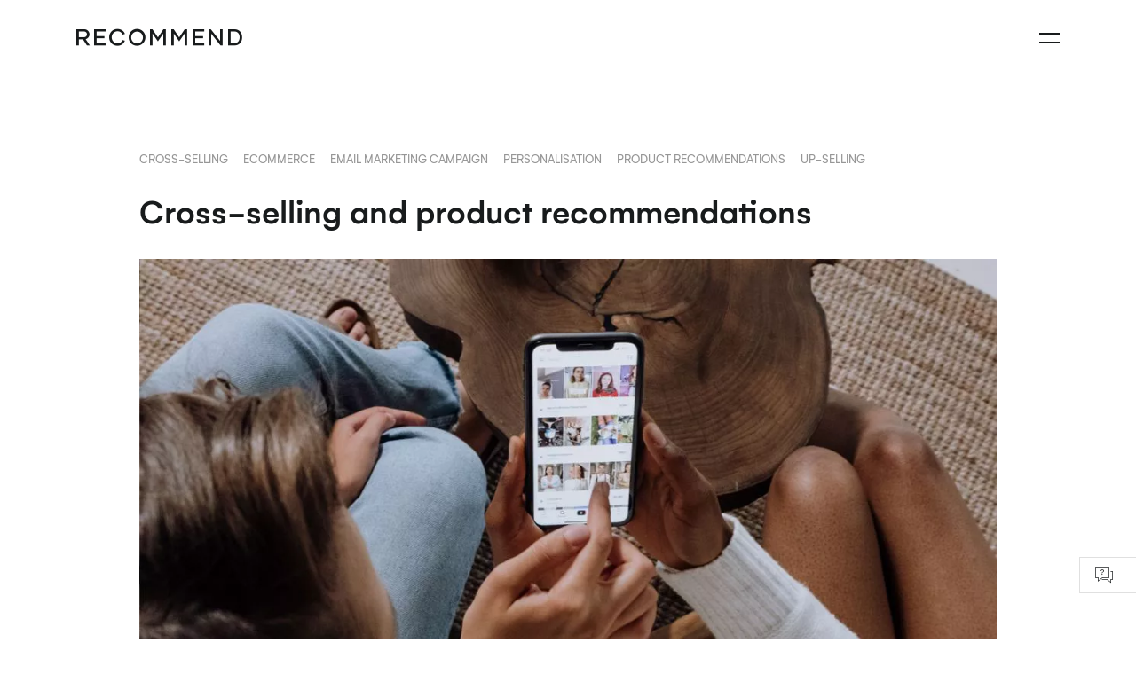

--- FILE ---
content_type: text/html; charset=UTF-8
request_url: https://recommend.pro/cross-selling-product-recommendations/
body_size: 9941
content:
<!DOCTYPE html><html lang="en-US" prefix="og: http://ogp.me/ns#" class="no-js"><head><meta charset="UTF-8"><meta name="viewport" content="width=device-width, initial-scale=1, maximum-scale=1, user-scalable=no"><link rel="profile" href="http://gmpg.org/xfn/11"><link rel="pingback" href="https://recommend.pro/xmlrpc.php"><link class="favicon-link" rel="icon" type="image/png" sizes="16X16" href="https://recommend.pro/favicon16x16-dark.png?v=161719882217"><link class="favicon-link" rel="icon" type="image/png" sizes="32X32" href="https://recommend.pro/favicon32x32-dark.png?v=161719882217"><link class="favicon-link" rel="icon" type="image/png" sizes="96X96" href="https://recommend.pro/favicon96x96-dark.png?v=161719882217"><link class="favicon-link" rel="icon" type="image/png" sizes="128X128" href="https://recommend.pro/favicon128x128-dark.png?v=161719882217"><link class="favicon-link" rel="apple-touch-icon" type="image/png" sizes="152X152" href="https://recommend.pro/favicon152x152-dark.png?v=161719882217"><link class="favicon-link" rel="apple-touch-icon" type="image/png" sizes="167X167" href="https://recommend.pro/favicon167x167-dark.png?v=161719882217"><link class="favicon-link" rel="apple-touch-icon" type="image/png" sizes="180X180" href="https://recommend.pro/favicon180x180-dark.png?v=161719882217"><link class="favicon-link" rel="icon" type="image/png" sizes="192X192" href="https://recommend.pro/favicon192x192-dark.png?v=161719882217"><link class="favicon-link" rel="shortcut icon" type="image/png" sizes="196X196" href="https://recommend.pro/favicon196x196-dark.png?v=161719882217"><link class="favicon-link" rel="shortcut icon" href="https://recommend.pro/favicon.ico?v=161719882217"><link class="favicon-link" rel="mask-icon" href="https://recommend.pro/safari-pinned-tab.svg?v=161719882217" color="#F0F0F0"><link rel="manifest" href="/manifest.json?v=2"><meta name="apple-mobile-web-app-title" content="Recommend"><meta name="application-name" content="Recommend"><meta name="msapplication-TileColor" content="#da532c"><meta name="theme-color" content="#ffffff"><title>Cross-selling and product recommendations - Recommend</title><meta name="description" content="Product recommendations are the first step to personalisation, by combining it with cross-selling, your order value go up and your revenue will follow."/><link rel="canonical" href="https://recommend.pro/cross-selling-product-recommendations/" /><meta property="og:locale" content="en_US" /><meta property="og:type" content="article" /><meta property="og:title" content="Cross-selling and product recommendations - Recommend" /><meta property="og:description" content="Product recommendations are the first step to personalisation, by combining it with cross-selling, your order value go up and your revenue will follow." /><meta property="og:url" content="https://recommend.pro/cross-selling-product-recommendations/" /><meta property="og:site_name" content="Recommend" /><meta property="article:publisher" content="https://www.facebook.com/recommendpro/" /><meta property="article:tag" content="cross-selling" /><meta property="article:tag" content="eCommerce" /><meta property="article:tag" content="email marketing campaign" /><meta property="article:tag" content="personalisation" /><meta property="article:tag" content="product recommendations" /><meta property="article:tag" content="up-selling" /><meta property="article:section" content="Product strategy" /><meta property="article:published_time" content="2020-03-26T09:25:00+00:00" /><meta property="article:modified_time" content="2021-01-12T13:06:06+00:00" /><meta property="og:updated_time" content="2021-01-12T13:06:06+00:00" /><meta property="og:image" content="https://recommend.pro/wp-content/uploads/2020/03/cross-selling-e1615464189112.jpg" /><meta property="og:image:secure_url" content="https://recommend.pro/wp-content/uploads/2020/03/cross-selling-e1615464189112.jpg" /><meta property="og:image:width" content="800" /><meta property="og:image:height" content="467" /><meta property="og:image:alt" content="cross-selling" /><meta name="twitter:card" content="summary_large_image" /><meta name="twitter:description" content="Product recommendations are the first step to personalisation, by combining it with cross-selling, your order value go up and your revenue will follow." /><meta name="twitter:title" content="Cross-selling and product recommendations - Recommend" /><meta name="twitter:site" content="@recommend_pro" /><meta name="twitter:image" content="https://recommend.pro/wp-content/uploads/2020/03/cross-selling-e1615464189112.jpg" /><meta name="twitter:creator" content="@recommend_pro" /> <script type='application/ld+json'>{"@context":"https:\/\/schema.org","@type":"Organization","url":"https:\/\/recommend.pro\/","sameAs":["https:\/\/www.facebook.com\/recommendpro\/","https:\/\/www.instagram.com\/recommend.pro\/","https:\/\/www.linkedin.com\/company\/recommend-pro","https:\/\/twitter.com\/recommend_pro"],"@id":"https:\/\/recommend.pro\/#organization","name":"Recommend","logo":"https:\/\/recommend.pro\/wp-content\/uploads\/2020\/04\/LinkedIn-Profile-image-Pink.jpg"}</script> <link rel='dns-prefetch' href='//s.w.org' /><link rel="alternate" type="application/rss+xml" title="Recommend &raquo; Cross-selling and product recommendations Comments Feed" href="https://recommend.pro/cross-selling-product-recommendations/feed/" /> <script type="text/javascript">/*<![CDATA[*/window._wpemojiSettings={"baseUrl":"https:\/\/s.w.org\/images\/core\/emoji\/11\/72x72\/","ext":".png","svgUrl":"https:\/\/s.w.org\/images\/core\/emoji\/11\/svg\/","svgExt":".svg","source":{"concatemoji":"https:\/\/recommend.pro\/wp-includes\/js\/wp-emoji-release.min.js?ver=4.9.8"}};!function(a,b,c){function d(a,b){var c=String.fromCharCode;l.clearRect(0,0,k.width,k.height),l.fillText(c.apply(this,a),0,0);var d=k.toDataURL();l.clearRect(0,0,k.width,k.height),l.fillText(c.apply(this,b),0,0);var e=k.toDataURL();return d===e}function e(a){var b;if(!l||!l.fillText)return!1;switch(l.textBaseline="top",l.font="600 32px Arial",a){case"flag":return!(b=d([55356,56826,55356,56819],[55356,56826,8203,55356,56819]))&&(b=d([55356,57332,56128,56423,56128,56418,56128,56421,56128,56430,56128,56423,56128,56447],[55356,57332,8203,56128,56423,8203,56128,56418,8203,56128,56421,8203,56128,56430,8203,56128,56423,8203,56128,56447]),!b);case"emoji":return b=d([55358,56760,9792,65039],[55358,56760,8203,9792,65039]),!b}return!1}function f(a){var c=b.createElement("script");c.src=a,c.defer=c.type="text/javascript",b.getElementsByTagName("head")[0].appendChild(c)}var g,h,i,j,k=b.createElement("canvas"),l=k.getContext&&k.getContext("2d");for(j=Array("flag","emoji"),c.supports={everything:!0,everythingExceptFlag:!0},i=0;i<j.length;i++)c.supports[j[i]]=e(j[i]),c.supports.everything=c.supports.everything&&c.supports[j[i]],"flag"!==j[i]&&(c.supports.everythingExceptFlag=c.supports.everythingExceptFlag&&c.supports[j[i]]);c.supports.everythingExceptFlag=c.supports.everythingExceptFlag&&!c.supports.flag,c.DOMReady=!1,c.readyCallback=function(){c.DOMReady=!0},c.supports.everything||(h=function(){c.readyCallback()},b.addEventListener?(b.addEventListener("DOMContentLoaded",h,!1),a.addEventListener("load",h,!1)):(a.attachEvent("onload",h),b.attachEvent("onreadystatechange",function(){"complete"===b.readyState&&c.readyCallback()})),g=c.source||{},g.concatemoji?f(g.concatemoji):g.wpemoji&&g.twemoji&&(f(g.twemoji),f(g.wpemoji)))}(window,document,window._wpemojiSettings);/*]]>*/</script> <style type="text/css">img.wp-smiley,img.emoji{display:inline !important;border:none !important;box-shadow:none !important;height:1em !important;width:1em !important;margin:0
.07em !important;vertical-align:-0.1em !important;background:none !important;padding:0
!important}</style><link rel='stylesheet' id='recommend-style-css'  href='https://recommend.pro/wp-content/themes/recommend/dist/css/main.css?ver=f965ebb0' type='text/css' media='all' /><link rel='https://api.w.org/' href='https://recommend.pro/wp-json/' /><link rel="alternate" type="application/json+oembed" href="https://recommend.pro/wp-json/oembed/1.0/embed?url=https%3A%2F%2Frecommend.pro%2Fcross-selling-product-recommendations%2F" /><link rel="alternate" type="text/xml+oembed" href="https://recommend.pro/wp-json/oembed/1.0/embed?url=https%3A%2F%2Frecommend.pro%2Fcross-selling-product-recommendations%2F&#038;format=xml" /> <script>window.appConfig={"contactForms":{"concatForm":66,"subscribeBlog":94,"subscribeBlogPopup":12788,"requestDemo":1048,"requestDemoTelegraph":12436,"requestDemoFooter":72,"downloadEbooks":1297,"downloadCaseStudies":1298,"becomePartner":13140},"siteUrl":"https:\/\/recommend.pro","controlPanelTrackUrl":"https:\/\/control.recommend.pro\/site-track.html"}</script> <script>window.intercomSettings={app_id:"cg38r1rc",vertical_padding:30,horizontal_padding:100,hide_default_launcher:true,};</script> <script>(function(){var w=window;var ic=w.Intercom;if(typeof ic==="function"){ic('reattach_activator');ic('update',w.intercomSettings);}else{var d=document;var i=function(){i.c(arguments);};i.q=[];i.c=function(args){i.q.push(args);};w.Intercom=i;var l=function(){var s=d.createElement('script');s.type='text/javascript';s.async=true;s.src='https://widget.intercom.io/widget/a1qvcpbf';var x=d.getElementsByTagName('script')[0];x.parentNode.insertBefore(s,x);};if(w.attachEvent){w.attachEvent('onload',l);}else{w.addEventListener('load',l,false);}}})();</script>  <script>!function(f,b,e,v,n,t,s)
{if(f.fbq)return;n=f.fbq=function(){n.callMethod?n.callMethod.apply(n,arguments):n.queue.push(arguments)};if(!f._fbq)f._fbq=n;n.push=n;n.loaded=!0;n.version='2.0';n.queue=[];t=b.createElement(e);t.async=!0;t.src=v;s=b.getElementsByTagName(e)[0];s.parentNode.insertBefore(t,s)}(window,document,'script','https://connect.facebook.net/en_US/fbevents.js');fbq('init','991531885110723');fbq('track','PageView');</script> <noscript><img height="1" width="1" style="display:none" src="https://www.facebook.com/tr?id=991531885110723&ev=PageView&noscript=1" /></noscript></head><body class="post-template-default single single-post postid-11438 single-format-standard plugin-performance-statistics-is-active"><noscript><iframe src="https://www.googletagmanager.com/ns.html?id=GTM-NTVDTNL" height="0" width="0" style="display:none;visibility:hidden"></iframe></noscript><div class="popup js-subscribe-popup"><div class="popup__inner"><div class="popup__content js-popup-content"><div class="popup__close js-popup-close"><i class="popup__close-icon rec-icon rec-icon-close"></i></div><div class="subscribe-form-popup widget_text"><span class="subscribe-form-popup__title title title--l4">Subscribe to our Blog</span><div class="textwidget"><div role="form" class="wpcf7" id="wpcf7-f12788-o1" lang="en-US" dir="ltr"><div class="screen-reader-response"></div><form action="/cross-selling-product-recommendations/#wpcf7-f12788-o1" method="post" class="wpcf7-form" novalidate="novalidate"><div style="display: none;"> <input type="hidden" name="_wpcf7" value="12788" /> <input type="hidden" name="_wpcf7_version" value="5.1.1" /> <input type="hidden" name="_wpcf7_locale" value="en_US" /> <input type="hidden" name="_wpcf7_unit_tag" value="wpcf7-f12788-o1" /> <input type="hidden" name="_wpcf7_container_post" value="0" /> <input type="hidden" name="g-recaptcha-response" value="" /></div><div class="subscribe-form-popup__form"><p class="subscribe-form-popup__subtitle text text--l3">Sign up here to get the latest news, updates, and early access to our research and white papers.</p><div class="input-group subscribe-form-popup__input-group"> <span class="wpcf7-form-control-wrap email-address"><input type="email" name="email-address" value="" size="40" class="wpcf7-form-control wpcf7-text wpcf7-email wpcf7-validates-as-required wpcf7-validates-as-email input-group__field input-group__field--small subscribe-form-popup__field" aria-required="true" aria-invalid="false" placeholder="Enter your email" /></span></div><div class="checkbox"> <span class="wpcf7-form-control-wrap agree"><span class="wpcf7-form-control wpcf7-checkbox wpcf7-validates-as-required text text--l4"><span class="wpcf7-list-item first last"><label><input type="checkbox" name="agree[]" value="By selecting the checkbox, you agree and consent to receive marketing communications from Recommend" /><span class="wpcf7-list-item-label">By selecting the checkbox, you agree and consent to receive marketing communications from Recommend</span></label></span></span></span></div> <button align="center" type="submit" class="subscribe-form-popup__button button button--filled js-submit-button">Sign up</button></div><div class="wpcf7-response-output wpcf7-display-none"></div></form></div></div></div></div></div></div><div class="recommend-intercom-launcher"> <span class="recommend-intercom-launcher__icon"><i class="rec-icon rec-icon-support"></i></span></div><div class="wrapper"><header class="header js-header"><div class="header__container container"><div class="header__item"> <a href="https://recommend.pro/" title="Recommend" class="header__logo"> <strong>Recommend</strong> <i class="header__logo-icon rec-icon rec-logo"></i> </a></div><div class="header__item header__burger-icon js-burger-icon"> <span></span></div><div class="header__item header__nav-wrap js-mobile-nav"><div class="header__nav-inner"><ul id="menu-primary" class="header__nav nav"><li id="menu-item-26" class="nav__item header__nav-item menu-item-26"><a href="https://recommend.pro/product/" class="text text--l3">Product</a></li><li id="menu-item-1070" class="nav__item header__nav-item menu-item-1070"><a href="https://recommend.pro/recommend-for-magento/" class="text text--l3">Recommend for Magento</a></li><li id="menu-item-27" class="nav__item header__nav-item menu-item-27"><a href="https://recommend.pro/pricing/" class="text text--l3">Pricing</a></li><li id="menu-item-13142" class="nav__item header__nav-item menu-item-13142"><a href="https://recommend.pro/partnership/" class="text text--l3">Partnership</a></li><li id="menu-item-1065" class="nav__item header__nav-item menu-item-1065"><a href="https://recommend.pro/team/" class="text text--l3">Team</a></li><li id="menu-item-1067" class="nav__item header__nav-item nav__dropdown-toggle menu-item-1067"><a href="/resources/" class="text text--l3">Resources</a><ul class="nav__subnav header__subnav"><li id="menu-item-12789" class="nav__subnav-item header__subnav-item menu-item-12789"><a href="/resources/blog/" class="text text--l3">Blog</a></li><li id="menu-item-1374" class="nav__subnav-item header__subnav-item menu-item-1374"><a href="/resources/ebooks/" class="text text--l3">eBooks</a></li><li id="menu-item-11416" class="nav__subnav-item header__subnav-item menu-item-11416"><a href="/resources/videos/" class="text text--l3">Videos</a></li><li id="menu-item-13326" class="nav__subnav-item header__subnav-item menu-item-13326"><a href="https://recommend.readme.io/reference/" class="text text--l3">Api reference</a></li><li id="menu-item-13327" class="nav__subnav-item header__subnav-item menu-item-13327"><a href="https://recommend.readme.io/docs" class="text text--l3">Guides</a></li></ul></li></ul><div class="header__controls"><ul id="menu-additional-primary-menu" class="nav header__controls-nav"><li id="menu-item-1046" class="header__controls-item menu-item-1046"><a href="https://control.recommend.pro/signup" class="button button--framed button-header text text--l3">Free Trial</a></li><li id="menu-item-1045" class="header__controls-item menu-item-1045"><a href="https://control.recommend.pro/login" class="button button--icon"><i class="rec-icon rec-login"></i></a></li></ul></div></div></div></div> </header><div class="content js-content"><div class="post"><div class="post__container page-indent"><div class="tags tags--post js-grid-align-tags"><div class="tags__item text text--l3"><a href="https://recommend.pro/tag/cross-selling/" rel="tag" class="tags__link">cross-selling</a></div><div class="tags__item text text--l3"><a href="https://recommend.pro/tag/ecommerce/" rel="tag" class="tags__link">eCommerce</a></div><div class="tags__item text text--l3"><a href="https://recommend.pro/tag/email-marketing-campaign/" rel="tag" class="tags__link">email marketing campaign</a></div><div class="tags__item text text--l3"><a href="https://recommend.pro/tag/personalisation/" rel="tag" class="tags__link">personalisation</a></div><div class="tags__item text text--l3"><a href="https://recommend.pro/tag/product-recommendations/" rel="tag" class="tags__link">product recommendations</a></div><div class="tags__item text text--l3"><a href="https://recommend.pro/tag/up-selling/" rel="tag" class="tags__link">up-selling</a></div></div><h1 class="post__title title title--l1 title--normalcase">Cross-selling and product recommendations</h1> <picture><source data-srcset="https://recommend.pro/wp-content/uploads/2020/03/cross-selling-1120x653.jpg.webp 1120w, https://recommend.pro/wp-content/uploads/2020/03/cross-selling-400x233.jpg.webp 400w, https://recommend.pro/wp-content/uploads/2020/03/cross-selling-768x448.jpg.webp 768w, https://recommend.pro/wp-content/uploads/2020/03/cross-selling-1024x597.jpg.webp 1024w, https://recommend.pro/wp-content/uploads/2020/03/cross-selling-260x152.jpg.webp 260w, https://recommend.pro/wp-content/uploads/2020/03/cross-selling-900x525.jpg.webp 900w, https://recommend.pro/wp-content/uploads/2020/03/cross-selling-120x70.jpg.webp 120w, https://recommend.pro/wp-content/uploads/2020/03/cross-selling-e1615464189112.jpg.webp 800w"type="image/webp"></source><source data-srcset="https://recommend.pro/wp-content/uploads/2020/03/cross-selling-1120x653.jpg 1120w, https://recommend.pro/wp-content/uploads/2020/03/cross-selling-400x233.jpg 400w, https://recommend.pro/wp-content/uploads/2020/03/cross-selling-768x448.jpg 768w, https://recommend.pro/wp-content/uploads/2020/03/cross-selling-1024x597.jpg 1024w, https://recommend.pro/wp-content/uploads/2020/03/cross-selling-260x152.jpg 260w, https://recommend.pro/wp-content/uploads/2020/03/cross-selling-900x525.jpg 900w, https://recommend.pro/wp-content/uploads/2020/03/cross-selling-120x70.jpg 120w, https://recommend.pro/wp-content/uploads/2020/03/cross-selling-e1615464189112.jpg 800w"type="image/jpeg"></source><img width="1120" height="653" data-src="https://recommend.pro/wp-content/uploads/2020/03/cross-selling-1120x653.jpg" class="post__image lazyload wp-post-image" alt="cross-selling"/></picture><div id="post-11438" class="post-11438 post type-post status-publish format-standard has-post-thumbnail hentry category-product-strategy tag-cross-selling tag-ecommerce tag-email-marketing-campaign tag-personalisation tag-product-recommendations tag-up-selling"><div class="post__content"> <span class="post__date text text--l4">Posted 26th March 2020, by Cherry Adam</span><div class="post__text text text--l2"><p align="justify">We’ve been talking about <a href="https://recommend.pro/the-power-of-cross-selling/">cross and up-selling</a> for quite some time. Both techniques have been proved to be extremely effective in increasing the order value and improving the overall shopping experience. <span id="more-11438"></span> Product recommendations are the first step to personalisation. When doing it right and combining it with cross-selling and up-selling, not only will your order value go up, your conversion rate, user engagement and revenue will follow.</p><p align="justify">To refresh your mind: cross-selling is a technique to offer additional or complementary products to your customer. For example, if the user is buying a dress, you can show it shoes, bags and accessories to complete “the look”. In the case of up-sell, instead of complementary products, you will suggest to purchase higher-end versions of that same product or to pay for upgrades and extra features.</p><h2>Is there a right time to do cross-selling?</h2><p align="justify">There’s no “right time” to apply any of these techniques. However, doing up-sells to customers that historically don’t spend much on your website, doesn’t seem like the right approach. Same when it comes to customers buying products that require accessories or complementary services. If you don’t do the cross-selling here, you are missing a big opportunity. Let’s take, for example, customers buying cameras or smartphones. Usually, these items will need a case, bags or even insurance, so it’s the right time to do a cross-selling.</p><p align="justify">Most importantly, cross and up-sells help increase the value of any purchase, making a positive impact on your revenue and overall profits every month. Acquiring new users and making them buy your products is not an easy task. But, being able to capitalise your existent database by applying these techniques is a good marketing strategy. However, the secret to success starts with your approach. Cross-selling takes a bit of skill and flair to pull off correctly. Your approach has to be subtle. Otherwise, the customer is likely to be put off.</p><h2>Ways to do cross-selling</h2><p align="justify">There are many ways to do cross and up-selling. It will depend on your strategy and customers. Although, these are the most common approaches from an eCommerce perspective:</p><h3>1.- Go Premium or include additional services</h3><p align="justify">This approach is similar but different. In both cases, the goal is to increase the purchase value by selling a higher version (by adding extra services) or offering complementary products. For example, if you sell laptops, you can include in your offer an antivirus or an extra service provided by a third-party (a license for a web design software, cloud service, etc.) If you want to go for the premium approach, create a package that includes all the services and accessories for a special price.</p><h3>2.- Bought together / Best-selling products</h3><p align="justify">An excellent way to promote your products is by showing other items in the same category or your best selling products while a user is browsing your eCommerce website. For example, Recommend can predict and show <a href="https://recommend.pro/how-to-make-product-recommendations-correctly/">product recommendations</a> based on availability, price, and even investment return, making your cross-selling even more useful. Another option is to take advantage of the purchase intent when the user is about to pay. It has been proved that showing accessories or complementary products at this stage is always a good strategy.</p><h3>3.- Volume discounts</h3><p align="justify">This is a more subtle way to do cross-selling. The volume discounts take advantage of the purchase intent by offering a discount on a similar range of products. The actual discount is not significant rather than the idea of offering a deal to the customer. A consumer who decides to buy a dress from your website may feel incentivized to purchase another one at a discount, increasing the number of products in the shopping cart and the average order value. Other eCommerce brands can mimic this approach by offering similar “buy one get one” deals.</p><h3>4.- Take advantage of drip emails</h3><p align="justify">If you are in the middle of an acquisition campaign, the first stages of this relationship with new users are crucial to becoming your customers. So, it would help if you were careful when it comes to cross-selling. A smart and not intrusive way to promote your products and accessories is by creating an <a href="https://recommend.pro/transactional-email-strategy-for-your-ecommerce/">email marketing campaign</a> to follow up automatically. For instance, if your new user buys a product from your website, the next email could be related to that brand in particular and showing it all the items available on your website. The following email could show the new season, and after that, you can send them a special promotion. It will take longer, but it will probably be more effective than losing them after the second email.</p><h3>5.- <a href="https://wearesuperb.com/what-are-the-benefits-of-data-driven-marketing/">Data-driven</a> recommendations</h3><p align="justify">Recommend is powered by artificial intelligence and machine learning. These technologies let our software gather and analyse <a href="https://recommend.pro/the-impact-of-behavioural-data/">behavioural data</a> and predict buyer patterns to show product recommendations and personalised content based on your users’ interests, purchases and browsing history.</p></div></div></div></div><div class="related-articles"><div class="related-articles__container container"><h2 class="related-articles__title title title--l1 title--normalcase">Related Articles</h2><div class="related-articles__list js-grid-align" data-max-width-align="1024"><div class="related-articles__post-card js-grid-align-item"> <a href="https://recommend.pro/ecommerce-retail-events-uk-eu-2021/" class="related-articles__post-card-image-link js-grid-align-image"> <picture><source srcset="https://recommend.pro/wp-content/uploads/2022/01/ai-events-1120x653.jpg.webp 1120w, https://recommend.pro/wp-content/uploads/2022/01/ai-events-400x233.jpg.webp 400w, https://recommend.pro/wp-content/uploads/2022/01/ai-events-768x448.jpg.webp 768w, https://recommend.pro/wp-content/uploads/2022/01/ai-events-1024x597.jpg.webp 1024w, https://recommend.pro/wp-content/uploads/2022/01/ai-events-260x152.jpg.webp 260w, https://recommend.pro/wp-content/uploads/2022/01/ai-events-335x195.jpg.webp 335w, https://recommend.pro/wp-content/uploads/2022/01/ai-events-900x525.jpg.webp 900w, https://recommend.pro/wp-content/uploads/2022/01/ai-events-120x70.jpg.webp 120w, https://recommend.pro/wp-content/uploads/2022/01/ai-events.jpg.webp 1200w"type="image/webp"></source><source srcset="https://recommend.pro/wp-content/uploads/2022/01/ai-events-1120x653.jpg 1120w, https://recommend.pro/wp-content/uploads/2022/01/ai-events-400x233.jpg 400w, https://recommend.pro/wp-content/uploads/2022/01/ai-events-768x448.jpg 768w, https://recommend.pro/wp-content/uploads/2022/01/ai-events-1024x597.jpg 1024w, https://recommend.pro/wp-content/uploads/2022/01/ai-events-260x152.jpg 260w, https://recommend.pro/wp-content/uploads/2022/01/ai-events-335x195.jpg 335w, https://recommend.pro/wp-content/uploads/2022/01/ai-events-900x525.jpg 900w, https://recommend.pro/wp-content/uploads/2022/01/ai-events-120x70.jpg 120w, https://recommend.pro/wp-content/uploads/2022/01/ai-events.jpg 1200w"type="image/jpeg"></source><img width="1120" height="653" src="https://recommend.pro/wp-content/uploads/2022/01/ai-events-1120x653.jpg" class="post-card__img wp-post-image" alt=""/></picture>                            </a><div class="tags js-grid-align-tags"><div class='tags__item'><a href="https://recommend.pro/category/business/" rel="category tag" class="tags__link">Business</a></div></div><h2 class="related-articles__post-card-title title title--l3 js-grid-align-title"> <a href="https://recommend.pro/ecommerce-retail-events-uk-eu-2021/" class="related-articles__post-card-title-link">Ai, Machine Learning &#038; eCommerce events 2022</a></h2><div class="related-articles__post-card-description text text--l2"><div class="js-grid-align-description"><p>For eCommerce and retailers, conferences and events are the perfect places for identifying opportunities and connecting with partners and providers that complement their business models. These are the events that will take place in the United Kingdom and Europe in 2022:   FEBRUARY WAICF When: 10-12 Feb 2022 Where: Cannes, France &amp; Online The World [&hellip;]</p></div></div> <a href="https://recommend.pro/ecommerce-retail-events-uk-eu-2021/" class="related-articles__post-card-button button button--arrow-framed button--normalcase">Read More <i class="button__arrow-icon rec-icon rec-btn-arrow"></i></a><p class="related-articles__post-card-date text--l3">Jan 07, 2022</p></div><div class="related-articles__post-card js-grid-align-item"> <a href="https://recommend.pro/role-personalisation-post-app-era/" class="related-articles__post-card-image-link js-grid-align-image"> <picture><source srcset="https://recommend.pro/wp-content/uploads/2019/11/Post-Era-App-Personalization-Recommend-1120x630.jpeg.webp 1120w, https://recommend.pro/wp-content/uploads/2019/11/Post-Era-App-Personalization-Recommend-400x225.jpeg.webp 400w, https://recommend.pro/wp-content/uploads/2019/11/Post-Era-App-Personalization-Recommend-768x432.jpeg.webp 768w, https://recommend.pro/wp-content/uploads/2019/11/Post-Era-App-Personalization-Recommend-1024x576.jpeg.webp 1024w, https://recommend.pro/wp-content/uploads/2019/11/Post-Era-App-Personalization-Recommend-200x113.jpeg.webp 200w, https://recommend.pro/wp-content/uploads/2019/11/Post-Era-App-Personalization-Recommend-900x506.jpeg.webp 900w, https://recommend.pro/wp-content/uploads/2019/11/Post-Era-App-Personalization-Recommend-124x70.jpeg.webp 124w, https://recommend.pro/wp-content/uploads/2019/11/Post-Era-App-Personalization-Recommend-1493x840.jpeg.webp 1493w, https://recommend.pro/wp-content/uploads/2019/11/Post-Era-App-Personalization-Recommend-130x73.jpeg.webp 130w"type="image/webp"></source><source srcset="https://recommend.pro/wp-content/uploads/2019/11/Post-Era-App-Personalization-Recommend-1120x630.jpeg 1120w, https://recommend.pro/wp-content/uploads/2019/11/Post-Era-App-Personalization-Recommend-400x225.jpeg 400w, https://recommend.pro/wp-content/uploads/2019/11/Post-Era-App-Personalization-Recommend-768x432.jpeg 768w, https://recommend.pro/wp-content/uploads/2019/11/Post-Era-App-Personalization-Recommend-1024x576.jpeg 1024w, https://recommend.pro/wp-content/uploads/2019/11/Post-Era-App-Personalization-Recommend-200x113.jpeg 200w, https://recommend.pro/wp-content/uploads/2019/11/Post-Era-App-Personalization-Recommend-900x506.jpeg 900w, https://recommend.pro/wp-content/uploads/2019/11/Post-Era-App-Personalization-Recommend-124x70.jpeg 124w, https://recommend.pro/wp-content/uploads/2019/11/Post-Era-App-Personalization-Recommend-1493x840.jpeg 1493w, https://recommend.pro/wp-content/uploads/2019/11/Post-Era-App-Personalization-Recommend-130x73.jpeg 130w"type="image/jpeg"></source><img width="1120" height="630" src="https://recommend.pro/wp-content/uploads/2019/11/Post-Era-App-Personalization-Recommend-1120x630.jpeg" class="post-card__img wp-post-image" alt="Post-Era-App-Personalization-Recommend"/></picture>                            </a><div class="tags js-grid-align-tags"><div class='tags__item'><a href="https://recommend.pro/category/business/" rel="category tag" class="tags__link">Business</a></div><div class='tags__item'><a href="https://recommend.pro/category/product-strategy/" rel="category tag" class="tags__link">Product strategy</a></div></div><h2 class="related-articles__post-card-title title title--l3 js-grid-align-title"> <a href="https://recommend.pro/role-personalisation-post-app-era/" class="related-articles__post-card-title-link">The role of personalisation in a post-app era</a></h2><div class="related-articles__post-card-description text text--l2"><div class="js-grid-align-description"><p>A decade ago, smartphones and mobile apps took the world by storm. Having a smartphone become a need, and a mobile app was considered an essential tool for any brand that would like to attract the attention of a booming consumer segment: mobile device users. Ten years later, its use continues to increase. By 2020, [&hellip;]</p></div></div> <a href="https://recommend.pro/role-personalisation-post-app-era/" class="related-articles__post-card-button button button--arrow-framed button--normalcase">Read More <i class="button__arrow-icon rec-icon rec-btn-arrow"></i></a><p class="related-articles__post-card-date text--l3">Nov 27, 2019</p></div><div class="related-articles__post-card js-grid-align-item"> <a href="https://recommend.pro/increase-traffic-sales-valentines-day/" class="related-articles__post-card-image-link js-grid-align-image"> <picture><source srcset="https://recommend.pro/wp-content/uploads/2020/02/Valentines-Day-eCommerce-1120x672.jpg.webp 1120w, https://recommend.pro/wp-content/uploads/2020/02/Valentines-Day-eCommerce-400x240.jpg.webp 400w, https://recommend.pro/wp-content/uploads/2020/02/Valentines-Day-eCommerce-768x461.jpg.webp 768w, https://recommend.pro/wp-content/uploads/2020/02/Valentines-Day-eCommerce-1024x614.jpg.webp 1024w, https://recommend.pro/wp-content/uploads/2020/02/Valentines-Day-eCommerce-260x156.jpg.webp 260w, https://recommend.pro/wp-content/uploads/2020/02/Valentines-Day-eCommerce-900x540.jpg.webp 900w, https://recommend.pro/wp-content/uploads/2020/02/Valentines-Day-eCommerce-117x70.jpg.webp 117w, https://recommend.pro/wp-content/uploads/2020/02/Valentines-Day-eCommerce-1400x840.jpg.webp 1400w"type="image/webp"></source><source srcset="https://recommend.pro/wp-content/uploads/2020/02/Valentines-Day-eCommerce-1120x672.jpg 1120w, https://recommend.pro/wp-content/uploads/2020/02/Valentines-Day-eCommerce-400x240.jpg 400w, https://recommend.pro/wp-content/uploads/2020/02/Valentines-Day-eCommerce-768x461.jpg 768w, https://recommend.pro/wp-content/uploads/2020/02/Valentines-Day-eCommerce-1024x614.jpg 1024w, https://recommend.pro/wp-content/uploads/2020/02/Valentines-Day-eCommerce-260x156.jpg 260w, https://recommend.pro/wp-content/uploads/2020/02/Valentines-Day-eCommerce-900x540.jpg 900w, https://recommend.pro/wp-content/uploads/2020/02/Valentines-Day-eCommerce-117x70.jpg 117w, https://recommend.pro/wp-content/uploads/2020/02/Valentines-Day-eCommerce-1400x840.jpg 1400w"type="image/jpeg"></source><img width="1120" height="672" src="https://recommend.pro/wp-content/uploads/2020/02/Valentines-Day-eCommerce-1120x672.jpg" class="post-card__img wp-post-image" alt=""/></picture>                            </a><div class="tags js-grid-align-tags"><div class='tags__item'><a href="https://recommend.pro/category/product-strategy/" rel="category tag" class="tags__link">Product strategy</a></div></div><h2 class="related-articles__post-card-title title title--l3 js-grid-align-title"> <a href="https://recommend.pro/increase-traffic-sales-valentines-day/" class="related-articles__post-card-title-link">Tips to increase traffic and sales this Valentines Day</a></h2><div class="related-articles__post-card-description text text--l2"><div class="js-grid-align-description"><p>Valentines Day is just around the corner and is an excellent opportunity for eCommerce brands and online retailers to increase traffic and sales. The options are numerous. From thematic landing pages and product recommendations to send special offers via email or update your keyword list to improve your search results. If you also have a personalisation [&hellip;]</p></div></div> <a href="https://recommend.pro/increase-traffic-sales-valentines-day/" class="related-articles__post-card-button button button--arrow-framed button--normalcase">Read More <i class="button__arrow-icon rec-icon rec-btn-arrow"></i></a><p class="related-articles__post-card-date text--l3">Feb 25, 2020</p></div></div></div></div></div></div> <footer class="footer"><div class="container"><div class="footer__content"><div class="footer__container"><div class="footer__item footer__text"> <a href="https://recommend.pro/" class="footer__logo-link" rel="home"> <i class="footer__logo-icon rec-icon rec-logo"></i> </a><p class="footer__text-content text text--l4"> Increase your revenue, drive conversions and transform your eCommerce website thanks to Recommend. Our easy-to-use platform, powered by AI, delivers highly personalised and targeted content directly to your users. Pay just a fraction of the cost of any other personalisation platform on the market.</p><div class="footer__item"><ul id="menu-stay-in-touch" class="footer__list flex"><li id="menu-item-1089" class="footer__list-icon menu-item-type-custom menu-item-object-custom menu-item-1089"><a href="https://twitter.com/recommend_pro" class="footer__icon"><i class="rec-icon rec-twitter"></i></a></li><li id="menu-item-1090" class="footer__list-icon menu-item-type-custom menu-item-object-custom menu-item-1090"><a href="https://www.instagram.com/recommend.pro/" class="footer__icon"><i class="rec-icon rec-instagram"></i></a></li><li id="menu-item-1088" class="footer__list-icon menu-item-type-custom menu-item-object-custom menu-item-1088"><a href="https://www.facebook.com/recommendpro/" class="footer__icon"><i class="rec-icon rec-facebook"></i></a></li><li id="menu-item-12777" class="footer__list-icon menu-item-type-custom menu-item-object-custom menu-item-12777"><a href="https://www.linkedin.com/company/recommend-pro" class="footer__icon"><i class="rec-icon rec-linkedin"></i></a></li></ul></div></div><div class="footer__item"><span class="text text--l3 footer__item-title">Pages</span><ul id="menu-page" class="footer__list"><li id="menu-item-1078" class="footer__list-item menu-item-1078"><a href="https://recommend.pro/product/" class="text text--l4 footer__link">Product</a></li><li id="menu-item-1073" class="footer__list-item menu-item-1073"><a href="https://recommend.pro/recommend-for-magento/" class="text text--l4 footer__link">Recommend for Magento</a></li><li id="menu-item-1079" class="footer__list-item menu-item-1079"><a href="https://recommend.pro/pricing/" class="text text--l4 footer__link">Pricing</a></li><li id="menu-item-13143" class="footer__list-item menu-item-13143"><a href="https://recommend.pro/partnership/" class="text text--l4 footer__link">Partnership</a></li><li id="menu-item-1075" class="footer__list-item menu-item-1075"><a href="https://recommend.pro/team/" class="text text--l4 footer__link">Team</a></li><li id="menu-item-12800" class="footer__list-item menu-item-12800"><a href="https://recommend.pro/contact/" class="text text--l4 footer__link">Contact</a></li></ul></div><div class="footer__item"><span class="text text--l3 footer__item-title">Resources</span><ul id="menu-resources" class="footer__list"><li id="menu-item-12785" class="footer__list-item menu-item-12785"><a href="/resources/blog/" class="text text--l4 footer__link">Blog</a></li><li id="menu-item-1378" class="footer__list-item menu-item-1378"><a href="/resources/ebooks/" class="text text--l4 footer__link">eBooks</a></li><li id="menu-item-11418" class="footer__list-item menu-item-11418"><a href="/resources/videos/" class="text text--l4 footer__link">Videos</a></li><li id="menu-item-1086" class="footer__list-item menu-item-1086"><a href="https://recommend.pro/request-a-demo/" class="text text--l4 footer__link">Demo</a></li></ul></div></div><div class="flex footer__copyrights"> <span class="text text--l4">Copyright &copy; 2026 Recommend. All rights reserved.</span><ul id="menu-footer-saas" class="footer__list--sass flex"><li id="menu-item-12780" class="footer__list-item menu-item-type-post_type menu-item-object-page menu-item-12780"><a href="https://recommend.pro/privacy-policy/" class="footer__link text text--l4 text--underline">Privacy Policy</a></li><li id="menu-item-12781" class="footer__list-item menu-item-type-post_type menu-item-object-page menu-item-12781"><a href="https://recommend.pro/software-as-a-service-agreement/" class="footer__link text text--l4 text--underline">Software as a Service Agreement</a></li></ul></div></div></div> </footer> <script type='text/javascript'>var ajaxpagination={"ajaxurl":"https:\/\/recommend.pro\/wp-admin\/admin-ajax.php"};</script> <script type='text/javascript' src='https://recommend.pro/wp-content/themes/recommend/dist/js/main.js?ver=7b8d314d'></script> <script type='text/javascript' src='https://recommend.pro/wp-includes/js/wp-embed.min.js?ver=4.9.8'></script>  <script>/*<![CDATA[*/(function(w,d,s,l,i){w[l]=w[l]||[];w[l].push({'gtm.start':new Date().getTime(),event:'gtm.js'});var f=d.getElementsByTagName(s)[0],j=d.createElement(s),dl=l!='dataLayer'?'&l='+l:'';j.async=true;j.src='https://www.googletagmanager.com/gtm.js?id='+i+dl;f.parentNode.insertBefore(j,f);})(window,document,'script','dataLayer','GTM-NTVDTNL');/*]]>*/</script>  <script type="text/javascript">_linkedin_partner_id="3704746";window._linkedin_data_partner_ids=window._linkedin_data_partner_ids||[];window._linkedin_data_partner_ids.push(_linkedin_partner_id);</script><script type="text/javascript">(function(l){if(!l){window.lintrk=function(a,b){window.lintrk.q.push([a,b])};window.lintrk.q=[]}
var s=document.getElementsByTagName("script")[0];var b=document.createElement("script");b.type="text/javascript";b.async=true;b.src="https://snap.licdn.com/li.lms-analytics/insight.min.js";s.parentNode.insertBefore(b,s);})(window.lintrk);</script> <noscript> <img height="1" width="1" style="display:none;" alt="" src="https://px.ads.linkedin.com/collect/?pid=3704746&fmt=gif" /> </noscript></div></body></html>

--- FILE ---
content_type: text/html
request_url: https://control.recommend.pro/site-track.html
body_size: 721
content:
<!DOCTYPE html><html lang="en-US"><head><meta charset="UTF-8"><title>Recommend</title><meta name="viewport" content="width=device-width,initial-scale=1"><link rel="icon" type="image/x-icon" href="https://control.recommend.pro/favicon.ico?v=19bb62e852c"><script>window.addEventListener("message",(a=>{const e="https://control.recommend.pro".match(/http(s?):\/\/.*\.([a-z0-9A-Z]*)\.([a-z0-9A-Z]*)/),t=new RegExp("http"+e[1]+"://[0-9a-zA-Z.]*"+e[2]+"."+e[3],"g");var s;null!==a.origin.match(t)&&(s=a.data)&&"object"==typeof s&&!Array.isArray(s)&&"sync_email_hash"===a.data.message&&window.parent.postMessage({message:"sync_email_hash",email_hash:localStorage.getItem("email_hash")},a.origin)}),!1)</script></head><body><span>Copyright © 2026 Recommend. All rights reserved.</span><noscript>You need to enable JavaScript to run this app.</noscript></body></html>